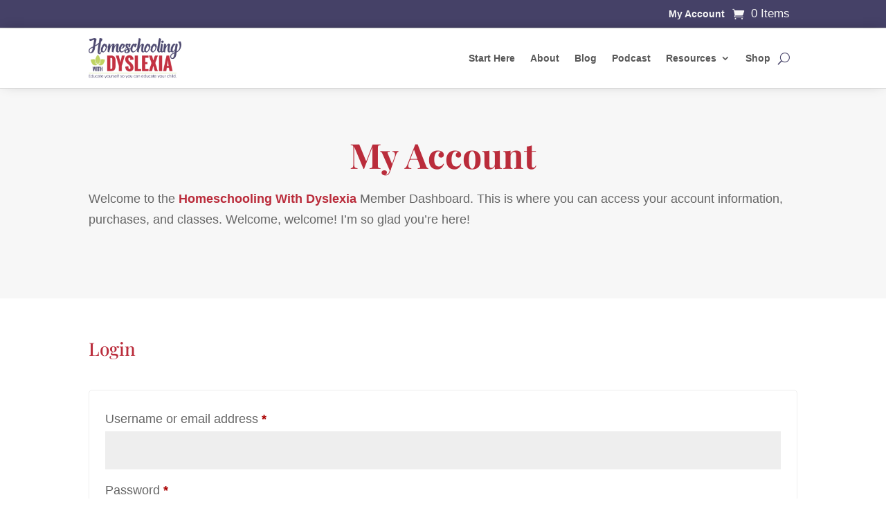

--- FILE ---
content_type: text/html; charset=utf-8
request_url: https://www.google.com/recaptcha/api2/anchor?ar=1&k=6LfN0NsmAAAAAFyLWVJ8XAvgHYNdqLZxK10FxpZL&co=aHR0cHM6Ly9ob21lc2Nob29saW5nd2l0aGR5c2xleGlhLmNvbTo0NDM.&hl=en&v=PoyoqOPhxBO7pBk68S4YbpHZ&size=invisible&anchor-ms=20000&execute-ms=30000&cb=33x768bsk54c
body_size: 48672
content:
<!DOCTYPE HTML><html dir="ltr" lang="en"><head><meta http-equiv="Content-Type" content="text/html; charset=UTF-8">
<meta http-equiv="X-UA-Compatible" content="IE=edge">
<title>reCAPTCHA</title>
<style type="text/css">
/* cyrillic-ext */
@font-face {
  font-family: 'Roboto';
  font-style: normal;
  font-weight: 400;
  font-stretch: 100%;
  src: url(//fonts.gstatic.com/s/roboto/v48/KFO7CnqEu92Fr1ME7kSn66aGLdTylUAMa3GUBHMdazTgWw.woff2) format('woff2');
  unicode-range: U+0460-052F, U+1C80-1C8A, U+20B4, U+2DE0-2DFF, U+A640-A69F, U+FE2E-FE2F;
}
/* cyrillic */
@font-face {
  font-family: 'Roboto';
  font-style: normal;
  font-weight: 400;
  font-stretch: 100%;
  src: url(//fonts.gstatic.com/s/roboto/v48/KFO7CnqEu92Fr1ME7kSn66aGLdTylUAMa3iUBHMdazTgWw.woff2) format('woff2');
  unicode-range: U+0301, U+0400-045F, U+0490-0491, U+04B0-04B1, U+2116;
}
/* greek-ext */
@font-face {
  font-family: 'Roboto';
  font-style: normal;
  font-weight: 400;
  font-stretch: 100%;
  src: url(//fonts.gstatic.com/s/roboto/v48/KFO7CnqEu92Fr1ME7kSn66aGLdTylUAMa3CUBHMdazTgWw.woff2) format('woff2');
  unicode-range: U+1F00-1FFF;
}
/* greek */
@font-face {
  font-family: 'Roboto';
  font-style: normal;
  font-weight: 400;
  font-stretch: 100%;
  src: url(//fonts.gstatic.com/s/roboto/v48/KFO7CnqEu92Fr1ME7kSn66aGLdTylUAMa3-UBHMdazTgWw.woff2) format('woff2');
  unicode-range: U+0370-0377, U+037A-037F, U+0384-038A, U+038C, U+038E-03A1, U+03A3-03FF;
}
/* math */
@font-face {
  font-family: 'Roboto';
  font-style: normal;
  font-weight: 400;
  font-stretch: 100%;
  src: url(//fonts.gstatic.com/s/roboto/v48/KFO7CnqEu92Fr1ME7kSn66aGLdTylUAMawCUBHMdazTgWw.woff2) format('woff2');
  unicode-range: U+0302-0303, U+0305, U+0307-0308, U+0310, U+0312, U+0315, U+031A, U+0326-0327, U+032C, U+032F-0330, U+0332-0333, U+0338, U+033A, U+0346, U+034D, U+0391-03A1, U+03A3-03A9, U+03B1-03C9, U+03D1, U+03D5-03D6, U+03F0-03F1, U+03F4-03F5, U+2016-2017, U+2034-2038, U+203C, U+2040, U+2043, U+2047, U+2050, U+2057, U+205F, U+2070-2071, U+2074-208E, U+2090-209C, U+20D0-20DC, U+20E1, U+20E5-20EF, U+2100-2112, U+2114-2115, U+2117-2121, U+2123-214F, U+2190, U+2192, U+2194-21AE, U+21B0-21E5, U+21F1-21F2, U+21F4-2211, U+2213-2214, U+2216-22FF, U+2308-230B, U+2310, U+2319, U+231C-2321, U+2336-237A, U+237C, U+2395, U+239B-23B7, U+23D0, U+23DC-23E1, U+2474-2475, U+25AF, U+25B3, U+25B7, U+25BD, U+25C1, U+25CA, U+25CC, U+25FB, U+266D-266F, U+27C0-27FF, U+2900-2AFF, U+2B0E-2B11, U+2B30-2B4C, U+2BFE, U+3030, U+FF5B, U+FF5D, U+1D400-1D7FF, U+1EE00-1EEFF;
}
/* symbols */
@font-face {
  font-family: 'Roboto';
  font-style: normal;
  font-weight: 400;
  font-stretch: 100%;
  src: url(//fonts.gstatic.com/s/roboto/v48/KFO7CnqEu92Fr1ME7kSn66aGLdTylUAMaxKUBHMdazTgWw.woff2) format('woff2');
  unicode-range: U+0001-000C, U+000E-001F, U+007F-009F, U+20DD-20E0, U+20E2-20E4, U+2150-218F, U+2190, U+2192, U+2194-2199, U+21AF, U+21E6-21F0, U+21F3, U+2218-2219, U+2299, U+22C4-22C6, U+2300-243F, U+2440-244A, U+2460-24FF, U+25A0-27BF, U+2800-28FF, U+2921-2922, U+2981, U+29BF, U+29EB, U+2B00-2BFF, U+4DC0-4DFF, U+FFF9-FFFB, U+10140-1018E, U+10190-1019C, U+101A0, U+101D0-101FD, U+102E0-102FB, U+10E60-10E7E, U+1D2C0-1D2D3, U+1D2E0-1D37F, U+1F000-1F0FF, U+1F100-1F1AD, U+1F1E6-1F1FF, U+1F30D-1F30F, U+1F315, U+1F31C, U+1F31E, U+1F320-1F32C, U+1F336, U+1F378, U+1F37D, U+1F382, U+1F393-1F39F, U+1F3A7-1F3A8, U+1F3AC-1F3AF, U+1F3C2, U+1F3C4-1F3C6, U+1F3CA-1F3CE, U+1F3D4-1F3E0, U+1F3ED, U+1F3F1-1F3F3, U+1F3F5-1F3F7, U+1F408, U+1F415, U+1F41F, U+1F426, U+1F43F, U+1F441-1F442, U+1F444, U+1F446-1F449, U+1F44C-1F44E, U+1F453, U+1F46A, U+1F47D, U+1F4A3, U+1F4B0, U+1F4B3, U+1F4B9, U+1F4BB, U+1F4BF, U+1F4C8-1F4CB, U+1F4D6, U+1F4DA, U+1F4DF, U+1F4E3-1F4E6, U+1F4EA-1F4ED, U+1F4F7, U+1F4F9-1F4FB, U+1F4FD-1F4FE, U+1F503, U+1F507-1F50B, U+1F50D, U+1F512-1F513, U+1F53E-1F54A, U+1F54F-1F5FA, U+1F610, U+1F650-1F67F, U+1F687, U+1F68D, U+1F691, U+1F694, U+1F698, U+1F6AD, U+1F6B2, U+1F6B9-1F6BA, U+1F6BC, U+1F6C6-1F6CF, U+1F6D3-1F6D7, U+1F6E0-1F6EA, U+1F6F0-1F6F3, U+1F6F7-1F6FC, U+1F700-1F7FF, U+1F800-1F80B, U+1F810-1F847, U+1F850-1F859, U+1F860-1F887, U+1F890-1F8AD, U+1F8B0-1F8BB, U+1F8C0-1F8C1, U+1F900-1F90B, U+1F93B, U+1F946, U+1F984, U+1F996, U+1F9E9, U+1FA00-1FA6F, U+1FA70-1FA7C, U+1FA80-1FA89, U+1FA8F-1FAC6, U+1FACE-1FADC, U+1FADF-1FAE9, U+1FAF0-1FAF8, U+1FB00-1FBFF;
}
/* vietnamese */
@font-face {
  font-family: 'Roboto';
  font-style: normal;
  font-weight: 400;
  font-stretch: 100%;
  src: url(//fonts.gstatic.com/s/roboto/v48/KFO7CnqEu92Fr1ME7kSn66aGLdTylUAMa3OUBHMdazTgWw.woff2) format('woff2');
  unicode-range: U+0102-0103, U+0110-0111, U+0128-0129, U+0168-0169, U+01A0-01A1, U+01AF-01B0, U+0300-0301, U+0303-0304, U+0308-0309, U+0323, U+0329, U+1EA0-1EF9, U+20AB;
}
/* latin-ext */
@font-face {
  font-family: 'Roboto';
  font-style: normal;
  font-weight: 400;
  font-stretch: 100%;
  src: url(//fonts.gstatic.com/s/roboto/v48/KFO7CnqEu92Fr1ME7kSn66aGLdTylUAMa3KUBHMdazTgWw.woff2) format('woff2');
  unicode-range: U+0100-02BA, U+02BD-02C5, U+02C7-02CC, U+02CE-02D7, U+02DD-02FF, U+0304, U+0308, U+0329, U+1D00-1DBF, U+1E00-1E9F, U+1EF2-1EFF, U+2020, U+20A0-20AB, U+20AD-20C0, U+2113, U+2C60-2C7F, U+A720-A7FF;
}
/* latin */
@font-face {
  font-family: 'Roboto';
  font-style: normal;
  font-weight: 400;
  font-stretch: 100%;
  src: url(//fonts.gstatic.com/s/roboto/v48/KFO7CnqEu92Fr1ME7kSn66aGLdTylUAMa3yUBHMdazQ.woff2) format('woff2');
  unicode-range: U+0000-00FF, U+0131, U+0152-0153, U+02BB-02BC, U+02C6, U+02DA, U+02DC, U+0304, U+0308, U+0329, U+2000-206F, U+20AC, U+2122, U+2191, U+2193, U+2212, U+2215, U+FEFF, U+FFFD;
}
/* cyrillic-ext */
@font-face {
  font-family: 'Roboto';
  font-style: normal;
  font-weight: 500;
  font-stretch: 100%;
  src: url(//fonts.gstatic.com/s/roboto/v48/KFO7CnqEu92Fr1ME7kSn66aGLdTylUAMa3GUBHMdazTgWw.woff2) format('woff2');
  unicode-range: U+0460-052F, U+1C80-1C8A, U+20B4, U+2DE0-2DFF, U+A640-A69F, U+FE2E-FE2F;
}
/* cyrillic */
@font-face {
  font-family: 'Roboto';
  font-style: normal;
  font-weight: 500;
  font-stretch: 100%;
  src: url(//fonts.gstatic.com/s/roboto/v48/KFO7CnqEu92Fr1ME7kSn66aGLdTylUAMa3iUBHMdazTgWw.woff2) format('woff2');
  unicode-range: U+0301, U+0400-045F, U+0490-0491, U+04B0-04B1, U+2116;
}
/* greek-ext */
@font-face {
  font-family: 'Roboto';
  font-style: normal;
  font-weight: 500;
  font-stretch: 100%;
  src: url(//fonts.gstatic.com/s/roboto/v48/KFO7CnqEu92Fr1ME7kSn66aGLdTylUAMa3CUBHMdazTgWw.woff2) format('woff2');
  unicode-range: U+1F00-1FFF;
}
/* greek */
@font-face {
  font-family: 'Roboto';
  font-style: normal;
  font-weight: 500;
  font-stretch: 100%;
  src: url(//fonts.gstatic.com/s/roboto/v48/KFO7CnqEu92Fr1ME7kSn66aGLdTylUAMa3-UBHMdazTgWw.woff2) format('woff2');
  unicode-range: U+0370-0377, U+037A-037F, U+0384-038A, U+038C, U+038E-03A1, U+03A3-03FF;
}
/* math */
@font-face {
  font-family: 'Roboto';
  font-style: normal;
  font-weight: 500;
  font-stretch: 100%;
  src: url(//fonts.gstatic.com/s/roboto/v48/KFO7CnqEu92Fr1ME7kSn66aGLdTylUAMawCUBHMdazTgWw.woff2) format('woff2');
  unicode-range: U+0302-0303, U+0305, U+0307-0308, U+0310, U+0312, U+0315, U+031A, U+0326-0327, U+032C, U+032F-0330, U+0332-0333, U+0338, U+033A, U+0346, U+034D, U+0391-03A1, U+03A3-03A9, U+03B1-03C9, U+03D1, U+03D5-03D6, U+03F0-03F1, U+03F4-03F5, U+2016-2017, U+2034-2038, U+203C, U+2040, U+2043, U+2047, U+2050, U+2057, U+205F, U+2070-2071, U+2074-208E, U+2090-209C, U+20D0-20DC, U+20E1, U+20E5-20EF, U+2100-2112, U+2114-2115, U+2117-2121, U+2123-214F, U+2190, U+2192, U+2194-21AE, U+21B0-21E5, U+21F1-21F2, U+21F4-2211, U+2213-2214, U+2216-22FF, U+2308-230B, U+2310, U+2319, U+231C-2321, U+2336-237A, U+237C, U+2395, U+239B-23B7, U+23D0, U+23DC-23E1, U+2474-2475, U+25AF, U+25B3, U+25B7, U+25BD, U+25C1, U+25CA, U+25CC, U+25FB, U+266D-266F, U+27C0-27FF, U+2900-2AFF, U+2B0E-2B11, U+2B30-2B4C, U+2BFE, U+3030, U+FF5B, U+FF5D, U+1D400-1D7FF, U+1EE00-1EEFF;
}
/* symbols */
@font-face {
  font-family: 'Roboto';
  font-style: normal;
  font-weight: 500;
  font-stretch: 100%;
  src: url(//fonts.gstatic.com/s/roboto/v48/KFO7CnqEu92Fr1ME7kSn66aGLdTylUAMaxKUBHMdazTgWw.woff2) format('woff2');
  unicode-range: U+0001-000C, U+000E-001F, U+007F-009F, U+20DD-20E0, U+20E2-20E4, U+2150-218F, U+2190, U+2192, U+2194-2199, U+21AF, U+21E6-21F0, U+21F3, U+2218-2219, U+2299, U+22C4-22C6, U+2300-243F, U+2440-244A, U+2460-24FF, U+25A0-27BF, U+2800-28FF, U+2921-2922, U+2981, U+29BF, U+29EB, U+2B00-2BFF, U+4DC0-4DFF, U+FFF9-FFFB, U+10140-1018E, U+10190-1019C, U+101A0, U+101D0-101FD, U+102E0-102FB, U+10E60-10E7E, U+1D2C0-1D2D3, U+1D2E0-1D37F, U+1F000-1F0FF, U+1F100-1F1AD, U+1F1E6-1F1FF, U+1F30D-1F30F, U+1F315, U+1F31C, U+1F31E, U+1F320-1F32C, U+1F336, U+1F378, U+1F37D, U+1F382, U+1F393-1F39F, U+1F3A7-1F3A8, U+1F3AC-1F3AF, U+1F3C2, U+1F3C4-1F3C6, U+1F3CA-1F3CE, U+1F3D4-1F3E0, U+1F3ED, U+1F3F1-1F3F3, U+1F3F5-1F3F7, U+1F408, U+1F415, U+1F41F, U+1F426, U+1F43F, U+1F441-1F442, U+1F444, U+1F446-1F449, U+1F44C-1F44E, U+1F453, U+1F46A, U+1F47D, U+1F4A3, U+1F4B0, U+1F4B3, U+1F4B9, U+1F4BB, U+1F4BF, U+1F4C8-1F4CB, U+1F4D6, U+1F4DA, U+1F4DF, U+1F4E3-1F4E6, U+1F4EA-1F4ED, U+1F4F7, U+1F4F9-1F4FB, U+1F4FD-1F4FE, U+1F503, U+1F507-1F50B, U+1F50D, U+1F512-1F513, U+1F53E-1F54A, U+1F54F-1F5FA, U+1F610, U+1F650-1F67F, U+1F687, U+1F68D, U+1F691, U+1F694, U+1F698, U+1F6AD, U+1F6B2, U+1F6B9-1F6BA, U+1F6BC, U+1F6C6-1F6CF, U+1F6D3-1F6D7, U+1F6E0-1F6EA, U+1F6F0-1F6F3, U+1F6F7-1F6FC, U+1F700-1F7FF, U+1F800-1F80B, U+1F810-1F847, U+1F850-1F859, U+1F860-1F887, U+1F890-1F8AD, U+1F8B0-1F8BB, U+1F8C0-1F8C1, U+1F900-1F90B, U+1F93B, U+1F946, U+1F984, U+1F996, U+1F9E9, U+1FA00-1FA6F, U+1FA70-1FA7C, U+1FA80-1FA89, U+1FA8F-1FAC6, U+1FACE-1FADC, U+1FADF-1FAE9, U+1FAF0-1FAF8, U+1FB00-1FBFF;
}
/* vietnamese */
@font-face {
  font-family: 'Roboto';
  font-style: normal;
  font-weight: 500;
  font-stretch: 100%;
  src: url(//fonts.gstatic.com/s/roboto/v48/KFO7CnqEu92Fr1ME7kSn66aGLdTylUAMa3OUBHMdazTgWw.woff2) format('woff2');
  unicode-range: U+0102-0103, U+0110-0111, U+0128-0129, U+0168-0169, U+01A0-01A1, U+01AF-01B0, U+0300-0301, U+0303-0304, U+0308-0309, U+0323, U+0329, U+1EA0-1EF9, U+20AB;
}
/* latin-ext */
@font-face {
  font-family: 'Roboto';
  font-style: normal;
  font-weight: 500;
  font-stretch: 100%;
  src: url(//fonts.gstatic.com/s/roboto/v48/KFO7CnqEu92Fr1ME7kSn66aGLdTylUAMa3KUBHMdazTgWw.woff2) format('woff2');
  unicode-range: U+0100-02BA, U+02BD-02C5, U+02C7-02CC, U+02CE-02D7, U+02DD-02FF, U+0304, U+0308, U+0329, U+1D00-1DBF, U+1E00-1E9F, U+1EF2-1EFF, U+2020, U+20A0-20AB, U+20AD-20C0, U+2113, U+2C60-2C7F, U+A720-A7FF;
}
/* latin */
@font-face {
  font-family: 'Roboto';
  font-style: normal;
  font-weight: 500;
  font-stretch: 100%;
  src: url(//fonts.gstatic.com/s/roboto/v48/KFO7CnqEu92Fr1ME7kSn66aGLdTylUAMa3yUBHMdazQ.woff2) format('woff2');
  unicode-range: U+0000-00FF, U+0131, U+0152-0153, U+02BB-02BC, U+02C6, U+02DA, U+02DC, U+0304, U+0308, U+0329, U+2000-206F, U+20AC, U+2122, U+2191, U+2193, U+2212, U+2215, U+FEFF, U+FFFD;
}
/* cyrillic-ext */
@font-face {
  font-family: 'Roboto';
  font-style: normal;
  font-weight: 900;
  font-stretch: 100%;
  src: url(//fonts.gstatic.com/s/roboto/v48/KFO7CnqEu92Fr1ME7kSn66aGLdTylUAMa3GUBHMdazTgWw.woff2) format('woff2');
  unicode-range: U+0460-052F, U+1C80-1C8A, U+20B4, U+2DE0-2DFF, U+A640-A69F, U+FE2E-FE2F;
}
/* cyrillic */
@font-face {
  font-family: 'Roboto';
  font-style: normal;
  font-weight: 900;
  font-stretch: 100%;
  src: url(//fonts.gstatic.com/s/roboto/v48/KFO7CnqEu92Fr1ME7kSn66aGLdTylUAMa3iUBHMdazTgWw.woff2) format('woff2');
  unicode-range: U+0301, U+0400-045F, U+0490-0491, U+04B0-04B1, U+2116;
}
/* greek-ext */
@font-face {
  font-family: 'Roboto';
  font-style: normal;
  font-weight: 900;
  font-stretch: 100%;
  src: url(//fonts.gstatic.com/s/roboto/v48/KFO7CnqEu92Fr1ME7kSn66aGLdTylUAMa3CUBHMdazTgWw.woff2) format('woff2');
  unicode-range: U+1F00-1FFF;
}
/* greek */
@font-face {
  font-family: 'Roboto';
  font-style: normal;
  font-weight: 900;
  font-stretch: 100%;
  src: url(//fonts.gstatic.com/s/roboto/v48/KFO7CnqEu92Fr1ME7kSn66aGLdTylUAMa3-UBHMdazTgWw.woff2) format('woff2');
  unicode-range: U+0370-0377, U+037A-037F, U+0384-038A, U+038C, U+038E-03A1, U+03A3-03FF;
}
/* math */
@font-face {
  font-family: 'Roboto';
  font-style: normal;
  font-weight: 900;
  font-stretch: 100%;
  src: url(//fonts.gstatic.com/s/roboto/v48/KFO7CnqEu92Fr1ME7kSn66aGLdTylUAMawCUBHMdazTgWw.woff2) format('woff2');
  unicode-range: U+0302-0303, U+0305, U+0307-0308, U+0310, U+0312, U+0315, U+031A, U+0326-0327, U+032C, U+032F-0330, U+0332-0333, U+0338, U+033A, U+0346, U+034D, U+0391-03A1, U+03A3-03A9, U+03B1-03C9, U+03D1, U+03D5-03D6, U+03F0-03F1, U+03F4-03F5, U+2016-2017, U+2034-2038, U+203C, U+2040, U+2043, U+2047, U+2050, U+2057, U+205F, U+2070-2071, U+2074-208E, U+2090-209C, U+20D0-20DC, U+20E1, U+20E5-20EF, U+2100-2112, U+2114-2115, U+2117-2121, U+2123-214F, U+2190, U+2192, U+2194-21AE, U+21B0-21E5, U+21F1-21F2, U+21F4-2211, U+2213-2214, U+2216-22FF, U+2308-230B, U+2310, U+2319, U+231C-2321, U+2336-237A, U+237C, U+2395, U+239B-23B7, U+23D0, U+23DC-23E1, U+2474-2475, U+25AF, U+25B3, U+25B7, U+25BD, U+25C1, U+25CA, U+25CC, U+25FB, U+266D-266F, U+27C0-27FF, U+2900-2AFF, U+2B0E-2B11, U+2B30-2B4C, U+2BFE, U+3030, U+FF5B, U+FF5D, U+1D400-1D7FF, U+1EE00-1EEFF;
}
/* symbols */
@font-face {
  font-family: 'Roboto';
  font-style: normal;
  font-weight: 900;
  font-stretch: 100%;
  src: url(//fonts.gstatic.com/s/roboto/v48/KFO7CnqEu92Fr1ME7kSn66aGLdTylUAMaxKUBHMdazTgWw.woff2) format('woff2');
  unicode-range: U+0001-000C, U+000E-001F, U+007F-009F, U+20DD-20E0, U+20E2-20E4, U+2150-218F, U+2190, U+2192, U+2194-2199, U+21AF, U+21E6-21F0, U+21F3, U+2218-2219, U+2299, U+22C4-22C6, U+2300-243F, U+2440-244A, U+2460-24FF, U+25A0-27BF, U+2800-28FF, U+2921-2922, U+2981, U+29BF, U+29EB, U+2B00-2BFF, U+4DC0-4DFF, U+FFF9-FFFB, U+10140-1018E, U+10190-1019C, U+101A0, U+101D0-101FD, U+102E0-102FB, U+10E60-10E7E, U+1D2C0-1D2D3, U+1D2E0-1D37F, U+1F000-1F0FF, U+1F100-1F1AD, U+1F1E6-1F1FF, U+1F30D-1F30F, U+1F315, U+1F31C, U+1F31E, U+1F320-1F32C, U+1F336, U+1F378, U+1F37D, U+1F382, U+1F393-1F39F, U+1F3A7-1F3A8, U+1F3AC-1F3AF, U+1F3C2, U+1F3C4-1F3C6, U+1F3CA-1F3CE, U+1F3D4-1F3E0, U+1F3ED, U+1F3F1-1F3F3, U+1F3F5-1F3F7, U+1F408, U+1F415, U+1F41F, U+1F426, U+1F43F, U+1F441-1F442, U+1F444, U+1F446-1F449, U+1F44C-1F44E, U+1F453, U+1F46A, U+1F47D, U+1F4A3, U+1F4B0, U+1F4B3, U+1F4B9, U+1F4BB, U+1F4BF, U+1F4C8-1F4CB, U+1F4D6, U+1F4DA, U+1F4DF, U+1F4E3-1F4E6, U+1F4EA-1F4ED, U+1F4F7, U+1F4F9-1F4FB, U+1F4FD-1F4FE, U+1F503, U+1F507-1F50B, U+1F50D, U+1F512-1F513, U+1F53E-1F54A, U+1F54F-1F5FA, U+1F610, U+1F650-1F67F, U+1F687, U+1F68D, U+1F691, U+1F694, U+1F698, U+1F6AD, U+1F6B2, U+1F6B9-1F6BA, U+1F6BC, U+1F6C6-1F6CF, U+1F6D3-1F6D7, U+1F6E0-1F6EA, U+1F6F0-1F6F3, U+1F6F7-1F6FC, U+1F700-1F7FF, U+1F800-1F80B, U+1F810-1F847, U+1F850-1F859, U+1F860-1F887, U+1F890-1F8AD, U+1F8B0-1F8BB, U+1F8C0-1F8C1, U+1F900-1F90B, U+1F93B, U+1F946, U+1F984, U+1F996, U+1F9E9, U+1FA00-1FA6F, U+1FA70-1FA7C, U+1FA80-1FA89, U+1FA8F-1FAC6, U+1FACE-1FADC, U+1FADF-1FAE9, U+1FAF0-1FAF8, U+1FB00-1FBFF;
}
/* vietnamese */
@font-face {
  font-family: 'Roboto';
  font-style: normal;
  font-weight: 900;
  font-stretch: 100%;
  src: url(//fonts.gstatic.com/s/roboto/v48/KFO7CnqEu92Fr1ME7kSn66aGLdTylUAMa3OUBHMdazTgWw.woff2) format('woff2');
  unicode-range: U+0102-0103, U+0110-0111, U+0128-0129, U+0168-0169, U+01A0-01A1, U+01AF-01B0, U+0300-0301, U+0303-0304, U+0308-0309, U+0323, U+0329, U+1EA0-1EF9, U+20AB;
}
/* latin-ext */
@font-face {
  font-family: 'Roboto';
  font-style: normal;
  font-weight: 900;
  font-stretch: 100%;
  src: url(//fonts.gstatic.com/s/roboto/v48/KFO7CnqEu92Fr1ME7kSn66aGLdTylUAMa3KUBHMdazTgWw.woff2) format('woff2');
  unicode-range: U+0100-02BA, U+02BD-02C5, U+02C7-02CC, U+02CE-02D7, U+02DD-02FF, U+0304, U+0308, U+0329, U+1D00-1DBF, U+1E00-1E9F, U+1EF2-1EFF, U+2020, U+20A0-20AB, U+20AD-20C0, U+2113, U+2C60-2C7F, U+A720-A7FF;
}
/* latin */
@font-face {
  font-family: 'Roboto';
  font-style: normal;
  font-weight: 900;
  font-stretch: 100%;
  src: url(//fonts.gstatic.com/s/roboto/v48/KFO7CnqEu92Fr1ME7kSn66aGLdTylUAMa3yUBHMdazQ.woff2) format('woff2');
  unicode-range: U+0000-00FF, U+0131, U+0152-0153, U+02BB-02BC, U+02C6, U+02DA, U+02DC, U+0304, U+0308, U+0329, U+2000-206F, U+20AC, U+2122, U+2191, U+2193, U+2212, U+2215, U+FEFF, U+FFFD;
}

</style>
<link rel="stylesheet" type="text/css" href="https://www.gstatic.com/recaptcha/releases/PoyoqOPhxBO7pBk68S4YbpHZ/styles__ltr.css">
<script nonce="3P3oENb0_E8FGCrefVHrrg" type="text/javascript">window['__recaptcha_api'] = 'https://www.google.com/recaptcha/api2/';</script>
<script type="text/javascript" src="https://www.gstatic.com/recaptcha/releases/PoyoqOPhxBO7pBk68S4YbpHZ/recaptcha__en.js" nonce="3P3oENb0_E8FGCrefVHrrg">
      
    </script></head>
<body><div id="rc-anchor-alert" class="rc-anchor-alert"></div>
<input type="hidden" id="recaptcha-token" value="[base64]">
<script type="text/javascript" nonce="3P3oENb0_E8FGCrefVHrrg">
      recaptcha.anchor.Main.init("[\x22ainput\x22,[\x22bgdata\x22,\x22\x22,\[base64]/[base64]/[base64]/[base64]/[base64]/[base64]/[base64]/[base64]/[base64]/[base64]\\u003d\x22,\[base64]\\u003d\x22,\[base64]/Y8O0YMKSBDrDm8OAwrPCrVhbOsKFSFIewpfDmsK/[base64]/DrRTDtMOCQMOTw4glbyk0w7klwqwrSMKUw587Nysqw7XCo0AMRcOPV1fCiSlPwq40eCnDn8OfXsOyw6XCk0oBw4nCpcKaZxLDjWNAw6ESLcK0RcOUUiF1CMKJw7TDo8OcBgJ7bzIFwpfCtA/CpVzDs8ONUSspJ8KcAcO4wqh/MsOkw4nCuDTDmAXCoi7CiWB0woVkZk1sw6zCocKJdBLDgsOUw7bCsVJjwokow6/DrhHCrcKsIcKBwqLDrcK7w4DCn1jDj8O3wrFWGU7Dn8K9wrfDiDxpw6hXKRbDhDliVMO0w5LDgGFMw7p6GFHDp8KtVEhgY3Usw43CtMOfW17DrSBHwq0uw4bCk8OdTcKuFMKEw69rw5FQOcKGwo7CrcKqRQzCkl3DkA82wqbCky5KGcKCWDxaBGZQwovCgcK7OWRyYA/[base64]/wqzCgMOkGlTDmsKwMMOQJsOAw7bCrSJBacK7wpBOAHTCgh3CiRjDiMKxwpl+FWbCl8KOwovCrjpJVsKFw5zDuMKgbDbDpsOOwrYUNExCw48Kw7HDt8O7G8Ozw7jDj8KDw6Yew59rwp1Ww4/Dr8KRZ8OcaXLDjMKkb0sjDGzCsyZoRTnChsKnZMOSwoosw797w6JDwpTCs8K5wqJ4w6/CgsKPw7pdw4LDs8Ozwq4lH8OhCMOeesOPGH8qPSzCvsObG8Kkw6XDi8KZw5DCg3IfwpzCs0g/D2LCpizDg2jCkMOxYjzCsMKJGVIXw5PCgcKvwr9ZD8OVw5QYw7I0wpUAIXdHRcKUwppvwonCv1vDi8K6JlTCoTTCj8K5wrRjW2RSLxrCv8O7LsK4Y8KIScOhw6sVwpDDosOCB8O8wrxAOcO5FGrDuDtkwo/[base64]/CmcO+XMOXPxgkwqjDhcO8TsKjwpIZL8OAEHLCrMKdw5XCpTzDpj19w6nDlMOIw70ePA5GA8ONEB/ClkLDh3ERw47Dr8K2w5HCoADDsTZOIEFJWcK/wrYjA8Oawr1ywpxfGcKGwozDlsOdw78Zw6nCty5hBjHCq8OOw79zeMKJw4HDsMKMw5rCiRIcwqxoaDoNelg0w4ZMwq9hw7xIGMKANcOew47DiGplC8Orw6vDm8OdOHdqw6/CknjDl2bDnzXCksKXVihNF8OBYsOVw6p5w6XCv07CgsOOw6TCssO6w7c2UUFoV8O5dA3CncOBLw4aw5cwwofDkMOxw6bCl8OXwrvCuR9Gw4PCl8KVwqlxwp3DrxdwwpDDhsKlw6JDwr0oI8KvHcOWw5/DgGhqYwVdwqjDsMKQwrXCmEnDsn/DqQrCnV/CvTrDqns/[base64]/DuV3CgB8zw6vCksKuKcKDwp0mwqROwpPCm8OWC8OCI2rCqcKww7/DsirCoWjDl8Ksw65tAsOZTFMab8OuNsKOLMKqMlU7H8K4woUKDXnCisKecsOnw5ANw6scbygnw4BDwrfDisK+bcKSwrsXw7HDpsO5wozDk2Y+c8KGwpLDlXbDrMOsw58+wqV9wq3Ck8OSw5HDjh1Mw5VLwr1+w6/CpBDDv31XRnVdHMKJwqcSecK9wq/Dt2PDlMKZwq9FTsK7Z2vChsO1JQYZE10KwpZbwpZhNR/[base64]/DrMOKbSNhw5bDmwzDmMOkLT9kw7rDqyfCoMOcwrnDrG3ChwM7Uk7DmxoLAsKtwoLCrBPDscOvFSfCrRtlDmJlfsKtbmPClsO7wrEswqQmw6EWJsO5wqLDtcOMwq/DtQbCqAE6BMKYJcOJD1nCt8OKSXwqb8KuUm1LQj/DicOUwrrCtXTDkcKrw4Ahw7YjwpQswqIQV3bCpMOdMMKbDMOaC8KiXcK7wpsBw5d6WzkbU24+w4fDq2/DjmV7woXCgMOqYAExNS7Dl8KEHhNUNcKkCBnDscKGPQQPw6VMwrfCm8KZRBDDlG/[base64]/[base64]/Ch1jCsMKOIzXDtizDj0TCnB3DpDvDmz/ChxbChMOvBsK9NVfDqMOuHUkDMjFwWDvCv00/FA14TsKSw7zCvMO8OcOsP8OsdMOSXhArR3NTw6bCssOCHFhIw7zDuWvCoMOTw7vDmEbCuF4xwotJwrgDF8Krw5zDt2wxwobDuF7CgMKMCsOXw7VwTcKkCSA8EMO9w5RuwoXCmiLDmMOLwoDDqsKVwpUOw4/Cu3TDq8KBbcKrw47ChsKIwprCqk3Cg114LmLCtCh3w7cYw6XCozDDv8K/w4jDgGEcE8Knw7nDjMKwOsOTw7oAwpHDmMKQw6vDhsOiw7TDqcOECUYAYQpcwqxrIMK5c8KqZVdEfCAPw6/DvcKIw6R2wqDDvmkLwoAYwqTDoAjChhN6w5HDhAzDnMKgcQRkVwfClMKYdMOdwoo1bcKpwrXCsxXCicKvHcOhQSPDhgUawr3Cgg3CqyIWccKYwoLDswnCnMKvLMK6bC8oU8OSwrsMIjHDmj3DsHxHAsOsK8OAwobDpiPDl8OAdDzDrBjCohplXMKnwpjDgzXCmynDk1/DrE/[base64]/bcOfciUNMsKLwozDn1Iwwo84GlLDrz7DoinCuMOYJCY4w6PDp8Oswr7DucOmwpF8wpAVw4Icw6Jxw709wqnDtcOWw6dsw4BJVUfCrcK5wqEgwqVtw6tmHMKzHsKvw67DicO/w48CcVHDtMOWw7fCn1XDrcK9w5vCjMOMwrkiasOyTsKMQ8O6W8KxwoI0d8OeWwhaw4bDphsuwoNiw7bDkzrDosOgR8OYNj7DpMKNw7TClg5UwpQ8LzgLwpUDGMKYDcOCw6RECixSwoVOFRDCg3Y/XMKddk04eMKFwpHCn1tbP8KoRMOdEcO8Dj3DuWXDl8OxwqrCvMKZwojDkMOUT8KkwoANScKnw7IGwrrCiSYdwrtrw7XClAjDhw0UMsOsJMOLeSdAwpEqWMKCHsOJZhlSUy3CvibDjE7DgBfDtcOCQ8Ouwr/DnB5ywrUrHsKWIwnDvcOmw7tQf1NKw70CwptFVMOrwq0wCXbDsRgmwphJwowDUkcVw5bDicKIe1LCrjvCisOTZMO7M8KqPUxHdsKjw4DCkcKYwo50a8Kcw65TJmYbWg/CjMKPwqRHwrY2PsKew5UZFWF+JxvDjRR0wqPCv8Kcw5/[base64]/CiDAJKGJVIiRrCMKxw49Lw5AbwobDvcO+O8KGIcO8w5/CjMOIckrDiMKOw6bDiggJwoBww6fCiMK9PMKLK8OaLlRZwqp0CMOkEHVEwr3DtgHDr25nwq5rFz/DiMK7Flt8JD/[base64]/NWHCmEfDuz0Two7CgTx6K8OEwqccwpJgFsKpw4nCvsOnJsK7w6bDtj/ClGvCggnDm8K8dWEjwqVCGXIdw6DDs3URRSDCnMKDF8KKOknDpcOJScOqDsKOQ0PCoCjCosOgVHApeMO1asKewrbCrH7DvXc/wq/[base64]/BjzDlcKrwpRvV09zelUPwqnCiQrDh1PDhRfCoiPCsMKSfilWw6nDvFsHw7TCs8KCUS7DhcORK8K6w5NMGcK0wq5qazzDvm/CjnrCkXcEwoNjw5d4RMKrw5ZMwrIAcUZ6w5XCrmrCnkN1wr9Feh3DhsKaVg1awpFodMKJVcOawpnCqsOOaU4/wqsPwqB7D8Opw7VuBMK/wp8JYcORwpBGbMOtwow4A8OyCMOeDMKDPsO7TMOBNwLCkcK0w5xrwr7Dmz3CkmXCpcKjwo4RaFY0cGjCusOIwozDtC3ClcK1QMKWGzUub8KowrIHFsOWwpMmfsKowr5JDcKCP8Kww4sYfMOJBsOswp/DmXNxw6UjUWDCp2jClMKEwrrDpEMtOR3Dv8OOwoMfw4vCsMKTw5jDmn3ClDsiGlsACcOfw6BbS8OYw5HCrsK+ecOlOcK+wq1nwq/[base64]/CncOeZ0R6wpIKwrgJBxnCoURRF8KGwrNiwoDCoBM0wpYGScODfsKDwoDCo8Knw6LCgU0qwoFBwoXCqcOXw5jDnTjDncOAOMKTwqPDpQJUPlESSQjCl8KHwqxHw65QwqcQCMKjD8O1wpHCuTXCvT4jw4oJC3/Dr8KnwrtiURlEGcKaw4hLZcOYE2pBwqQ7wqVdHSXCmsOjw6rCm8OKNQpww77Dr8Kgw4jDghfDnHbDuS/CvsODw4VUw4kSw5TDkg/CqxkFwqAJaBjDlsKuDkTDvsKrKzzCsMOPDMKBVg3DgMKlw77ChV86I8Omw5DDvwE5w6pcwqbDkxQ0w4QwQCB2asOHwr5cw4Yhw4o0CWp8w6E0wrpdS2BtIsOgw6/DlkpBw554ez0+Sm/DgsKDw6MNZcO3bcOXdcOdAsO4wqvDlBZpwobDgsKOCsKmw4d1JsOFWzFUBW1JwqY3w6FBHMK+dATDsRFWLMOfwpPCisORw64aXFnChsOvEGlrLsO7wqPCoMKlwpnDm8Kdw4/[base64]/[base64]/[base64]/woTDrWgfOMOaADQDwrfDq8OdwrEzw40Vw4IDwpvDhcKgVcO+PMOxwoxQwqXCqlbCv8OaGkQ3UMO5LMK2SnVIDj7CssOcY8O5w5cSOMKewq5zwppLwpJfTsKjwp/CkMOQwoA2OsKPQsOyVhTDmMK4wrzDnMKdw6LCm1dNIMKbwrTCtlUVw6/Dp8OpI8K6w7vCpsOiSG0Vw7vCjjhSwp/CtsKqXFUJSMOxYmTDo8O4wr3CjgNEHsK/I1vDgcKSXQYCQMOUa0tmw6LCq0s3w5kpDFPDisKSwo7DjsOFw6rDl8K4bsOzw5PCnsK6dMO9w4fDqMK4wpfDp1UWGsKfw5PDpsOLwpZ4FyU4c8KVw6HDrAZXw4hTw6XDumlSwqPDu0jCg8Krw7XDu8OZwpnCscKtIMOXP8KDXcOZwqhXw49/[base64]/DiW07W3DDsnDDvmDDrMOHwrE4wqpRbRLDtCYlwoXCgMKfwrxSQMKvRT7DmjjDucOTw6oyUcOJw4leVsK3wqjClsOqw43CosKswqV0w7Y1VcO/wrkTwrDCtGBuJ8O7w5bCkT5Uwr/CqcOhODgZw6hEwrPDosKnwpU/MMOywoUdwqrDtMOXCsKEOsOUw5MXMDXCpMOpw4p1Iw7CnlfChA8rw67CoWAJwonCvcONO8KMDz88wrnDoMK0OWXDisKIGk/DjGPDlTTDmQMpbcOcAMKVSMOFwpR9wrMVw6HDh8ORwrDDoj/[base64]/Ct2XDscKdw7ATYCErwpsYw6rCq8KzXsKqwqTDjMK+w70Yw5LCgsOWwpEfK8KEwqpPwpDCrB8BTgwUw6rCj11jw6DDkMK/NsKVw41MJMO1L8OowoI3wq/Dm8OPwqzDjD3CkQTDrBrDoQzClcOdCUnDscOdw6phYw3Doz/CmVXDuz/DlyUrwobCo8KZClYdwpMGw6bDi8Orwrc9DcK/f8KWw5tJwqdOBcKKw5/[base64]/CmjZyGMK1w73Du8KwfnjDjMKOd1sxwr1GL8O3wqjDjsOww4FMAWMawq9yZMKVPDbDgcKswqgMw4rClsOJPMK4CMO5UcODIsK+w7zDvMOZw7rDjDbCq8OkTsOJwqMFAX/[base64]/wpsxwoJOasOzw4HCucKMw5PCosOjw70NB8OvKlXDght3wqMaw4xTI8KicSdTMCHCnsKyaS97EDB+woMPwqTClz/CkE4kwqgvacOQX8OzwoZOScKANEwxwr7CssO1XsOAwqfDgkNUDsKGw7DCpMO/XS3CpcOrXsOBw5bDpMK3IMOCSsO3wqzDqllbw6ElwrHDkUFGYcKRVS5hw7HCujXClsOHY8OwTMOhw5PCvsO4SsKvwpXDicOpwo1oe0wKwqPCjsKew4JxSsKFXMKCwpFbWsK1wppVw6LCicOhccOPw7jDgMOtAjrDpivDoMKSw4TCvcKlZ3NfLMOacsO/[base64]/wo91wqPCq8KLAWAPw5zCmsKgwqXCosK3QsKHw7YhBVBgw55Ewo94G0Fdw4ofB8KqwoUCFR7DoRhFRWLCo8KYw6jDhcOKw6RyK1/[base64]/WcKfb8KEwp7ChcOBcGHClU53wqzDjcOFwrLCgcO0fBHDkXzCi8OGwrQzRSnCrcOAw5/[base64]/[base64]/CosK3w6nDlMKhJh7CsljDlhTCvUtOwrPCnDoqe8OWw7tPS8KfMCEMOTh9KsO9wrnDhMK2w4nCrsKvTMODT2M5EcKnZXAzw4vDjsOPw5rCscO3w7QewqpBMcKAwp3Duy/Ds0oMw5dvw4EWwoXCumABCnlOwo5Hw7bDtcKabVEldsOkw5gLFGh6wplww4AoL24jwpjChm3DsVQ+SsKROxPCtMKmFnpzbV7Dj8OfwrTCiA0LSsK4w6nCqCRYPVbDoC3Dqn0lw5VPCcKZw6/CqcK+KwdZw6fCgyfCoh1Xw5UHw7rCqSIyZBkAwpLDh8KrNsKsDTjDiXbDisK+wqTDmktpcMKWQFzDjQ7Ct8OcwqtKWCDCq8KabQNbDgrDhcOIwq9qw47Dq8OSw6vCvcOTwpLCpCnCgHE/HUFnw5vCicOGOxjDr8OqwoljwrrCgMOnwq3CgsKow5TDrcO0w6/[base64]/CrsK9wpnDsMO1XC3CtjwiWMKkw6HCvF7CoW3DmRbCrMKBFcO7w7hjKsO4ego8EsO3w6jDqsK8wqI1CEXDscKxw7vCn2rDrAPDonIWAMKjZMO2wo/DocOIwrDCsg/[base64]/Ds8Oaw6jDm2jDt8K2w5nCj8O2wp1sNMOvL8OnDB9NMXAieMK+w5dcwpB5wogqw6kyw4lJw5olw7nDmMO0XDQXwqc0eCfDucKeAMOWw7fCt8KkCcOkFQTDrz/Ck8OnSDfCnMKwwpvDs8KwPcOHVMKvGcKpTB/[base64]/wr8Xw7/DtMOjciPDqmLCh0/Djn5/w7rCh1Y1c2JUGMOPfMKsw6rDssKeL8O2wpAcLMO7wr7Dh8K7wpDDt8KWwqLChBzCqhXCsHdBP2/DnjfDhwHCosO/[base64]/DsyEiwqvCj8Krw7Aiw4rDmx0Rwo7ClV1hGsOZN8OPw6N1w7BOw77Cq8OLEi1Gw7IVw53CgWXDknfDs0rDh25ww69EQMKkWn/CnxIEZVgKX8KiwqXCmRJyw57DoMO8w5TDkVpeZgU6w7rCsWfDnkJ/WgRGYsKGwocbbMOlw6rDgSUXNcOLwpDCvsKibMOyBMOKwoNdM8OiGQ0rScOqw73CusKFwrc5w4gRW0DCmibDu8K9w5nDrMOxNhh7flQOEEvCn2zCjC7DsDxZwovCg0LCuTTDgsKww5BBwp4IDzxbPsONwqvClx4uwpbDpgx4wrDDuWM/w5tMw71iw6ocwpLCqcOFPMOCwrdba15Jw4nDnlrCgcK2ClphwonCnDo0E8KdDiM6BjoZKcKTwpbDssKUOcKswpzDgxLDiR3DvTMTwonDrDnDvTHCusObdkV4wpvDtSXCiinCvsOxEitzc8Oow5BxCkjDlMKMwovDmMK2NcOrw4MWJCVjERbDvn/Cl8K/MsOMQm7CuTFfTMKWw4taw7dzwrvCp8O6wpnCnMOAJsOZZTLDqsOFwpPCrVZkwrFpZcKpw7ZyY8O6NQ7CqlTCozMxMcKmekbDnsOtwr/CnzbCoj3Ci8O3GDNbw4nDgzvCgV3DtxtYI8KZXsOnJ1nDv8KdwqLDvsK/YA3CmDQRBMORScOYwoR6wq7Cq8OcN8Kkw5fCojDCoCvCl2wDesKxVjEGw5DCnA5mfsOhw7zCpSLDqmY8wpV1w6cTOE/CtGzDpVbDhifDi13DqR3Cp8OswoA9w5hBw4TCqkRZwq93wqbCrVnCg8Kgw5TDlcOvccKvwpMnUkJDwrjCs8KFw5cVw5rDr8KXA3rCvRbDoXLDm8KmdcKbwpVOwq1Jw6N1w6lVwpgNw5LDscOxeMOiwq3Cn8Kyd8KpFMKWG8K5VsOKwpHCvy8Sw6whw4AQwq/DryfDun3CmVfDgHHDsF3CghYabnE5wprCuE/ChMKjCW1GLhzDisKhQjrDozDDmw3CiMKsw4vDt8OPA1/DjzcKw7QnwqhfwrU9wqkWc8OXU3F2HEnCt8Kkw60mw70sCMOpwrFtw7zDsFvCqsKvUcKvw6nChMKoNcKIwpHCoMOwWcOLdMKqw6fDmsONwrMlw4RQwq/CpH0mwrDCphXDosKJwpdVw5PCpMOhTm3CiMOuDgDDh2TDuMKqMAXDk8Omw4nDiAcGwq5MwqJTDMKoU2VzSnYBw412w6DDkzsmZ8O3PsKrccONw5XCssO4BCbCusKpR8OlRcOqwowVw6Jtw6/Cj8O6w6pawpPDhcKTwoUIwpjDqmrClTADw4QQwqRxw5HDpiBwRMKTw5DDlMOmXVYMWcKGw4xiw4LCpX0+w77DtsOuwrjCssKZwqvCicKWCMKPwoxEwqQjwo8aw53CjjgHw4/Coh7DklXDvxBySsOSwolIw40NDsOgw5bDtsKGdCnCiQkVWw/CmsOaKcKXwrjDlSHCiH0NIcKhw7NAw4lUMg8KwoPCm8KyPsOxD8KCwqhHw6/[base64]/DjcOwEAjChmnDqsOKw4TCkMOMY8OMw53DtGFKIwI7QcOPKEZKEMOyAsKtCkNWwofCrMO6dcKcXkViwp/DvFAowqkFAsKWw5/Cti43w5k7V8Oyw5rCp8Obwo7CrMK6JMK9eR5iDi/Dt8OVw6VOwpBwbXguw6HDok/DnMK3wo3CscOqwqfCpcKSwpkIBMObWBnCrkHDpcOXwppGNsKlZ27ClzTDosO/w7bDi8KNcRLCpcKtEwnCjnExWsOiwrHDjcKjw4kCF3lILm/[base64]/DnQzCiX8rw5TDtMKhw4cXw7ZsRVrCg8O5wq7DmsO+SsKbIsO9w5ESw6Vte1nDl8KLwp3DlTcULivCq8OADMO3w6FrwprDukhPMsKJYcKrRBDChnYgT3rDinPCuMO2wq0xa8KVeMK8w5hoM8KeIcOvw4/Ck2TCqcOVw5ktbsOFezcUOMOKwrrCisO9w6LCtWV6w5x4wo3Ch24tNhJbwpTCuQDDuAwjUB9ZaDVGwqXDij5wJzR4TsK6w44kw6rCqcOUY8Omw6JfYcKITcKWdgItw5/DoSDCqcKEwpjCjSrDkHfDim0OfmRwYx4UCsKowoJqw4xADwhSw7HCiXscw7vClzsxwr4kHUjCrWY9w4TCl8KIw5puNHvCvkvDrMKjFcKFwojDoGY/M8O8wrnCscKOIXQ0w47Cj8ORSMKVwr3DlyPDvQIRfsKdwpHCjsOEf8KewqR1w5UkCWjCo8K5PwNAEh/CiQbDi8KJw4jCosK5w6fCtsOmVsKwwoPDgzDCkybDhGoCworDr8O9QsK6P8K9HF4LwoQ2wqwGKDHDnzdXw4bCiy/Cmk11wr7DrQHDvn9WwrvCv2AIw6hMw7jDoivDr2YPw6TDhVdDCi1rXQTClTcfP8K5WUvCr8K9XsKNwpdWK8KfwrLCkMO2w5rCkjnCgFYcLCcpK3kEw73DoTsaRQ/CvitFwpTCjsOww45VCsOZwrvDn2oLIMKYMD3CiHvCsUwRwr/CnMKGGUtGw5vDq2jCusOrEcK6w7Yzwp8zw7gDW8O/PsKuw7bDlsKNMgByw5HDjsKjw6sNMcOKw4/CjQ/CqMOVw6oIw4jCvMONwp7DpMKAwpDCgsKTw5FGw4rDssOgd30NT8K2wqHClMOsw45WNzsuwq1AaWvChAPDiMO9w5fCq8KcdcKkfSvDlHYuwqw/w4x8wqjCkCbDisKnenTDiXHDosKaw6rDt0XDl3vDsMKuwoJkHSbCj0AdwptFw7dBw7tMHMOSFyFxw4PCnsKUw6PCiXvDkSfCvnjCgG/Cux5cecOjK2JhCMKpwqHDiTEbw63CtwnDs8KrCcK6MEPDtsK3w6bCiS7Dqhwsw7DCjAEDY3hDw6V4OcOzFMKfw4zCnGzCpVDCqcKeXsKRSCFMdCEEw4PDh8KGw7DCjU9AWSDDlAE6LsOYbzdZVDXDrXLDrw4MwoQ+wqt+bsKbw6Vzw7EAw65rWMOlQGcWGRPDo3/CrS5teC4mRkLDpMKow7Vvw4DDkcOsw55wwqrCl8KhMQV+wqzCkSLCkF9JW8OWesKswrrCisKJwq3CqcONVFHDhMKgQHnDuyReTkBVwoRVwqA7w6/CusKEwqrChsKBwpYybTPDvV4sw6HCtMKeVgZtw4t9w5ZcwqnClMKKwrfDlsOsWRxxwp4JwrVqRwTCjcKhw4gLwrZ+w6tickDDl8KSLHB/IxnCjcK0MMONwq/Dl8OWUMK9w5MpIMK4woMRwr3DscKxVnxiwoYjw4YmwokUw6XDiMKnUcK+woVKeA3DpEgFw4sMThwEwqoUw7jDpMOswr/Dj8KFw5Iawr5ENHHDosKOwoXDmF/[base64]/[base64]/w6nCj8O+LMKDXcOJw4h6wpzCisK5w7TDvmMxH8Ouw6Bmw67DsRsEw4bDm3jCksKmwpgmwr/ChhXDlxVSw4EwbMOww6/CgkXDjsO5wq/[base64]/CvlhGw6zDn8KcYcKJbj5cbF3Dg3YLW8KCwojDk2kSHGhwAgPCvxrDphRSwrEUKwbCujzDiDEHIsKyw5fCp0PDosKZX3JIw4VdXW4Zw7/CkcOrwr0BwqM9wqBkwqzDjE02R1DCl01/b8KSOcKmwrzDpyTCnhfCpQIHbsKsw6dRLT7CiMO4wpfCngDCu8O7w6XDsH9VLifDsBzDscK1wp8lw47Dq19twrfDrkcMwpvDjREybsKSXcKpCMKgwr5twq/DsMOxOljDiTfDnW3CmUrCqx/Dqn7ChFTCgcK7HMORGsKkHMOdUljCs2xcwq/[base64]/CvCd+wpNWV8O4OMK/w4pCwpd5b8O2fcKHe8OvAsKrw40AOUHCmFnDs8OjwpzCrsOJWcK7wqvDu8KIwqNxcsK5EcOtw4sIwqI1w6pgwq1ywq/[base64]/Ciw7Cm8ONworCmcK9wqRjO2R0w5TDoBXCicKpY0V3w57CuMK9w5dCAlJIwr/Dt0jCusONwqMzTMOoYMKcwrTCsm3DmMOaw5puwrkRXMKtwpkrEMKcw5/CosKTwrXCmHzCgcKCwqRCwo1KwqFhJ8Kfw5xkw67Cj0dHXxzDusO2woIAZAUcw73DhhrCg8K9w7sJw7nDpxvDkBxuZW/DnUvDmEcrM1/[base64]/RijDh1TCn8OTw4ojDkHDpgnCgsOcw4fDlUoOYsOnwpgAw6sFwrEIaDRAJFQ2w6HDtRUsIsKKwrJpw5p9wqrCmsKlw4jCtF8awr4twpgTQUtvwqdQwpY2wqbDrgs7w6DCrcOCw5VVacOtecOCwo8Iwr3CvRnDjsOww5nDp8K/[base64]/[base64]/DlsO1w7YPwq0sDF3DkSnCisKpw6g/w5vCusKiwqPCjMObUgcnwrvDgRJ2FGbCoMKxTcOzPcKow6YHbcKSH8K+wrEnNlZgPgEkwo7Ds1rCnnoaPsOCaWvDu8KDKlLCncKzN8Ozw75EA0LDmjl5cnzDrEVwwodSw4PDo04uw7cYAsKXd00/E8OGw5k/wp9TViJdCMOuw4oqR8KsZ8KRUMOeXQ7DocOLw65jw6zDsMObwrHDqcOeeifDmMKudMOHLsKGXyfDsDzDrsOAw77CqcO5w6dqwr/CvsO7w4TCuMO9filpU8Kfw5hRw6zCmXknS2vDkRAsWsOrwpvDhcOEw61qQcOFAcKGTcKpw6fCpw5dLMOcwpbCrFfDgsOWbSYywqjDihUrLsOBfETCk8KLw4Unwq9MwpjDhwRew63Du8K2w5fDv2lqwo7DjsOAAF9swonCmMK2ZsKHwoJ1Ik89w7kNwr/Ds1dcwo7DgA94YiDDkwrCgT/[base64]/w51IFU8LMWfCvVpgwqFnwrQwwqLCs8OywrfDjwTChsOjSgLCmGvDgsK5w5k7woFWd2HCo8O/[base64]/CuE4ww4bCt8KlwqMWbk55NMOTbw/[base64]/wqPDg8KFN29hw7fDq8K3wrRHw43DicKsEm7CpcKHMyXDuD5iwr8hecOwJwxKwqUQwpdZw63DuB/ClFZ2w4TCvcOvw4kTWMOuwqvDtMKgwr3DkVPCpQ1HczbDuMO9WDxrw6YAwrABwq7Duy91AMK7cH43Q1XCicKbwpDDjTYSw5VocHU+Cmc8w6FsVW4ew50LwqsUXkFyw6rDpMO/w4fCmsKawqNTOsOWwqPCssK9ODHDnnnCoMKXK8KOUMKWw6DDtcK7BQlRRwvCpg4hFMODbcK3QVsNUkYBwrJ3woXCicKFYiQoAsKYwqnDjsOhKcO9w4XDp8KMAE/DqUR+w5NQD0x0wph+w6TDg8KwAcKjcBopbsK7wpsUfEFQVXrDicOJw4UXw6bDoi3DrSk8UldwwrpGwobCqMOcwqAxwpXCnT/CgsObFMOEw5rDlsOWXjXDtTHDusO3wr4FbAo/w6Qrwr81w7nCvX3DrQ02PsOSXSFJwqfCqzbCmMOPBcKsCcO7OMK6w5XChcK+wqV8HRlSw5bDsMOCw4LDvcKHw5oDTMKLUcO0w5FjwonDtCLCt8KZw6rDnUXDtlEkABHDuMOPw4hWw4TCmF7Ch8OUd8KpLMK2w6DCssK9w59jwq/CjTXCtsOpw5PCj2/DgcO9JsO6D8OabxHCrMOaZMKoGFVuwqNMw5HDh13Cl8Oyw65Kw60qBS5vw4fCtcO9wrHCi8Omw4LCjMKJwrBmw5tlA8OTbMKQw7vDqMKxwqHDlMKSwroOw73DgHdmaGx7GsOCwqQVw5LCjS/Dml/DrcKBwrLDpR/[base64]/w5AOwp/DncKLBMO3PzjCrMOZcsOADcK8w5HDrcOyLxhnLsOHw4HCjSPCnmAdw4EoTsKBw57CiMOuGVFcc8OIw47DiF8qRMKXw77Cr37DjMOEw5Micnt+w6DDsSrDtsOew6E5woTDvcOhw43DgF4BUE/DhsKhM8KKwoHCnMKMwqQzwo3CksKxLmzDo8KtfgbCr8KTbSnCngPCh8O7Xx3CmQLDqcKVw6hqJsO0YMKHMMKmHxLDt8OaUMOFJ8OqQMOmwpbDisKhfR5yw4vCtMO5CVXDtMOZG8KlOsOuwrd8wrZYf8KQw4XDoMOgesOzHi3Cn1/[base64]/EcO2GcOTw6fCscKkQ8OSVsKVwrjDu8O7wpnDj8KWIyBfwrtqwowAHsOuKcOaecOwwpdOF8KJIUrDv3HDjsKHw6wTdXDDuQ7Cr8KGPcKYc8OJTcOEw59QXcKPMCBnQw/[base64]/CvMOPIcOrwpE1wqzCscK6w4zCh2/DocK+aMKZwrPDu8KWQMOjwpnCrW/Cm8O+KlrDr1w8J8KgwrLCksO8Hjhew7QdwoQiHiYEQcOLwoDCvMK6wqvDtn/ClsOHw7JgGC3CvsKZQsKAwozCmi4TwqzCp8Khwp02KsOuwppTecKBPQTCvMOnOjTDik7CjHHDoyLDksOawpUYwrLDsAhPCSFCw7vCn1TCjxsmZhguUcO/FsKoMinDi8OkLEowcyLDmhvDlsOuw4QXwrvDu8KAwp8Ww5Amw6LCmyLDscKZTEDDnEzCkWc3w4PDrMODw7wndsO7w4bCjG4hw6XCnsKywoMFw7fCrX9nHMODXDrDtcKjIcOtw5ATw6gWJlTDj8KYehbCjX1OwoUhb8OiwqbDuX/CnsKDwpRyw5/DlAU4wrE9w7HDtT/DrF/Dq8KNw7zCpAfDjMKYwofDq8OlwqwdwqvDiFFNd2JWwqVEW8KPY8O9EMKVwr9ndhXCp3HDlzDDtMKGKlDCtsKYwpzChH4Dw7PCrsK3KAXCuV5uYcORex3DvnkPAXZEM8KlCxUlWGXDsE/Cr2fDj8KNw5vDlcOIZMOcEV3Dq8OpThNUOsK7w5ZzPjnDmXpkIsK5w6LChMOAYsOUwpzCgnTDp8O2w4gzworDuwzDqcO2w4dSw7FSwonDr8K4QMKFw7Rdw7TDmmrDgkFgw5rCgV7Cii3DosKGPcO7bMOpWGtkwqd/wqkrwpHDgQR7cEwNwqVubsKZEX0iwofCgmIkMgnCsMKqT8OYwohdw5TChMO0acOzw6LDtcKISBHDgcOISsOuw6HDvFgcwpUow77DiMKvanIvwoHDvj8ywobCmmDDnD8/[base64]/ComHDkcKswq/[base64]/CnnDCssKmKMKFABnDjMOJT8KxB8K3w6bDjigOLSLCrD5qwoYiw5rDtcKCXcOgDMKTMsKNw5fDk8Ozw4lhwqlSwqzDl1DDj0VKRn91w4waw5jCjjB2UWcobyBqw7YUdmZIUsOawo7CmzPCkQYTCMOhw4Vjw68Kwr/[base64]/DrsOufzTCqSBTwpPDt8OMO8KXL1Uxw63DuSAMfyUew6oBwpYbFsO6LsKFBBTDtsKMY37Dl8KKCC/DgcKXJwoPRQQAUcORwoIcOip2wqwlVyXCi20/[base64]/DtnUKUSFsVcKrfsKgwr/DiMOlw4gHFsOqwoTDlMOKw6UuDhkfHMKbwpYyXcK2WDPDvQzCsUYHasOQw7jDrGhDVW0OwpbDpGQFwqHDnEoyaHAQIsODBAtVw7TDtUTCjcKvJMKDw57Cn0dTwqh7JyktTznCk8Oiw5JTw6rDjsOYZUZLaMKjWAPCkmbDksKuPB1MKjDCicOxOkF9fDsyw7E3w77Dk3/[base64]/[base64]/[base64]/CkcOxOhPDh8KdTAfDrMKIw503FFx0NBQPCEbCmsO2w4/DpRrCtsOtFcOYwoBqw4QufcO9w51iwqrDg8KXG8Kgw5dDwr5hYsKlJcOtw7EuNcKJCsOiw5N3wpAsEQ1DX0UIfcKTwoDDiSDDtiEAFDjDv8KdwpHClcKwwprDkcORHwk/wpInC8O2VXfCnsK5w58Qw67CuMO8LMKRwo/CrlgywrrCtsO0w5ZmIhR0worDoMKlfgZ5WnXDtMOWwrbDrwd5d8KTw67DpMOqwpzCqMKbFyDDhmjDlsOzOcOuw4BAVEUoTT/DogBZwp3DimhcbMOuwo7CpcKNVCkxwpcowo3DmR/Dok8pwo4NTMOsNR9jw6TDil/CnzNCYmrCt0lyX8KOH8OCw43ChFRPwr54TcONw5TDocKFWsKPw5TDkMKIw4tlw4J+T8KUwoDDqcKaGjhlIcOdN8OZecOfwrd4H1F+wowaw7kHfjguGgbDkkdeIcKGO3E+cWUMw4x7C8OIw5/Cg8OuGRgSw7VBPcK5QcKBw6w6N3TDg2NoesOoYRHDucKPNMORwrcGLsOxw7LDoDECw7xYwqBcNsOTJiTDlcKZAcKnw6DDi8OowogJXyXCtFbDrTkJwoQQwqXCpsKja2DDrsOqPxTDgcOaQcK+BAjCuDxIw4lmwqHCpAUOGcOgMBhzwpwDasKEwr7DglzCoG/DsznDmcOtwpbDg8OCe8OwWXovw4VmaUpZbMO8RVvCucOZF8Kjw5MsBinDjmEqQF7Dh8K9w6Y7asKMSzILw4cBwrE3woNyw5TCgG/CgMKOJSUHcsOSVMOrfMK8Q2VTw7LDoURSwo0yHVHDj8ORwrs9U0Bxw4MEwqLCjcKrOcKvAzUyYnPCgcKTUMO4aMKcLlUFF2jDhcKmRcOzw5jDgTbDsXxfSlXDsz82RnI1w6/DkDjDkUHDgFrCmMOSwojDt8K3A8KlCcKhwoNITixlfMKowo/Cg8KeacKgNkpGdcOKw5tCwq/DtHJgwqjDjcOCwoJwwp10w5HClQLDolrCpErCg8OkFsKREDkTwpbDpyjCrycmDx3CsRvCqsOgwpPDtsOTXDtlwoPDmMKVdH7Ck8K5w5law5dQUcO/NcOOA8KGwpR3HsKmwq99w5fDnxhgCC9CN8ONw70aPsOOTRYiFW5/cMKebMO8wrY9w74jwqhkecOjFcKNOcOzTGzCqS8Ww5BkwojCqcKuGEl5UMKLwoYOB2PCtn7Cri7DlQRgI3PCgg0aCMKnA8OxHkzCiMKyw5LChFvDr8O8w5hZdTZ0wpR3w7jCgVVOw6zDuF8xehzDjsKGL35ow7VVwrcUw6LCrTVVwoPDvsKmPww1ESx/w6MewrXDuQ4/[base64]/XsKnw5Qqw4HDhMOEPMOyw5LDlxnDgjLDnzE1wpYiLsK3w7fDn8KIw4XDtD/Dmig7LsKffhlCw5bDrMK1PsOZw7x5w5pLw5XDl3TDicOdD8KWeHNOwqIew4hUFF80w68iw4LDmEQRwohob8O/[base64]/DkyXDgmRwHcOMPz4cD2bCkRJWVC0yw7HCmcKnBWdXKGXCoMO2w5wiXn0NUz7Ct8OewpvDjcKpw57CjD7DjMOQwp3Cnld/w5nDusOlwpvCjcKNU3PCmcK/[base64]/Ck13DscOjw5vDqxtXH8K8ezrCoBvDgMO0w5vCoDYOdkvDlmzDssOnO8Ouw6HDvHvCg3XCglp4w5DCs8K0eVPCiyAQTE7Do8Ovd8K4A07DojzCicKnU8K2OMO/w5PDslAnw4zDsMOpLCo4woHDjTbDvU1zwrROwqDDl29wGyDCuS/CkCBrNXDDszzDgnPClAvDmAciGxtiCV3Cil0eQUIew5MYdsOhdE8cXWnDq0ZFwp9dQsKvfcOGAn1sV8Kdw4LCjDwzfcKXT8KISsO2wrlkw5Ndwq7Dn2M6w4I4wr3DoA/Dv8OpLlzDtjAzw5DCjcOEw4NFw60mw6ZDF8Ogwr9dw63Dr0vCilMlRxRxwpLCq8KKZMO4TMOqT8O0w5rCqnbCoFLCkMKxLC5RA03Co0IvBcKhDkNXKcK3SsKJNQ9aGBNYDMOmwrwCw5Btw77Dg8K8OMOcwpkDwpjDjnZjw7dicMKyw6QZe30/w6MgR8O6w5Z5JsKDwrPDt8KWw6Urwrlvwp1QRzscOsO5w7YwI8KNw4LDusKiwqcCJsKpK0g7wqcCH8KiwqjDp3MKwo3CtT9QwoE9w6rDhsOfwr3CqsKOw5LDhVV2wonCoCEYByDCnMKZw7Q+FGB/KGrChyPCnm9jwq5awrvDjVMowoPCoRnDoXzDjMKSThvDt0zCmxcZVj/[base64]/wprDusOuwp7CsMKnwok3wql5AcKjwroAIVZ1wqVnPsOjw7p6w7MnWSIQw5JaWVTCgsK4HC4Mw77DpQLDgsK0wrfCisKJw6DDvcKqF8KiccK3wq94Lj9jcxLClcK/E8OwY8KwcMKlwr3Do0fCtC3DoQ0ATgwvBcOyfHPCnjXDhVzDgcOqDsOeI8OVwplPCW7CoMKnw6TDmcKCWMOpwppywpXDuF7CoSpkGkpIwqjDpsOTw5nCvsKlwo1hw7w0NMKNXHvCvcKpw7pgw7w\\u003d\x22],null,[\x22conf\x22,null,\x226LfN0NsmAAAAAFyLWVJ8XAvgHYNdqLZxK10FxpZL\x22,0,null,null,null,1,[21,125,63,73,95,87,41,43,42,83,102,105,109,121],[1017145,449],0,null,null,null,null,0,null,0,null,700,1,null,0,\x22CvYBEg8I8ajhFRgAOgZUOU5CNWISDwjmjuIVGAA6BlFCb29IYxIPCPeI5jcYADoGb2lsZURkEg8I8M3jFRgBOgZmSVZJaGISDwjiyqA3GAE6BmdMTkNIYxIPCN6/tzcYADoGZWF6dTZkEg8I2NKBMhgAOgZBcTc3dmYSDgi45ZQyGAE6BVFCT0QwEg8I0tuVNxgAOgZmZmFXQWUSDwiV2JQyGAA6BlBxNjBuZBIPCMXziDcYADoGYVhvaWFjEg8IjcqGMhgBOgZPd040dGYSDgiK/Yg3GAA6BU1mSUk0GhkIAxIVHRTwl+M3Dv++pQYZxJ0JGZzijAIZ\x22,0,0,null,null,1,null,0,0,null,null,null,0],\x22https://homeschoolingwithdyslexia.com:443\x22,null,[3,1,1],null,null,null,1,3600,[\x22https://www.google.com/intl/en/policies/privacy/\x22,\x22https://www.google.com/intl/en/policies/terms/\x22],\x220/4MGRUtxbbQbiRFgAW6ku8dYGPK4uYdI3htw3lDDS0\\u003d\x22,1,0,null,1,1768386157369,0,0,[61,165,33],null,[36,254,183],\x22RC-Kfd9mAZD3sJeBw\x22,null,null,null,null,null,\x220dAFcWeA5JWjNMhxnbM-lFI5cvW1MRUZzC5MG5mr5TXCZGPliZ68p_YgLlq8JdZ5M3eWrzOoKuvtd0EAlWTYdfptV9Y1IsBfBBUg\x22,1768468957274]");
    </script></body></html>